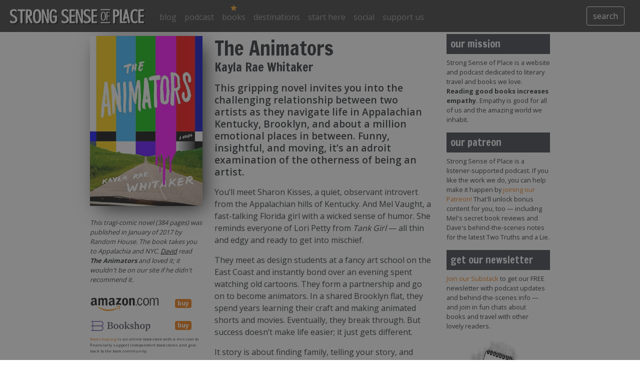

--- FILE ---
content_type: text/html; charset=UTF-8
request_url: https://strongsenseofplace.com/books/the_animators_whitaker/
body_size: 6725
content:
<!doctype html>
<html lang="en">
<head>
<!-- Required meta tags -->
	<meta charset="utf-8">
	<meta http-equiv="X-UA-Compatible" content="IE=edge">
	<meta name="viewport" content="width=device-width, initial-scale=1">
	<title>Strong Sense of Place: The Animators</title>
	
	<meta name='shareaholic:title' content='this is your shareaholic title' />
	<meta name='shareaholic:site_name' content='Strong Sense of Place' />

<!-- BEGIN SHAREAHOLIC CODE -->
<link rel='preload' href='https://apps.shareaholic.com/assets/pub/shareaholic.js' as='script' />
<script data-cfasync="false" async src="https://apps.shareaholic.com/assets/pub/shareaholic.js" data-shr-siteid="4bc9858e8fb2a67bd4c307e254fbb3a4"></script>
<!-- END SHAREAHOLIC CODE -->



<!-- Begin Jekyll SEO tag v2.8.0 -->
<title>The Animators | Strong Sense of Place</title>
<meta name="generator" content="Jekyll v4.4.1" />
<meta property="og:title" content="The Animators" />
<meta property="og:locale" content="en_US" />
<meta name="description" content="‘The Animators’ by Kayla Rae Whitaker. This gripping novel invites you into the relationship between two artists as they navigate life in Kentucky and Brooklyn." />
<meta property="og:description" content="‘The Animators’ by Kayla Rae Whitaker. This gripping novel invites you into the relationship between two artists as they navigate life in Kentucky and Brooklyn." />
<link rel="canonical" href="https://strongsenseofplace.com/books/the_animators_whitaker/" />
<meta property="og:url" content="https://strongsenseofplace.com/books/the_animators_whitaker/" />
<meta property="og:site_name" content="Strong Sense of Place" />
<meta property="og:image" content="https://strongsenseofplace.com/images/books/the_animators_whitaker.jpg" />
<meta property="og:type" content="article" />
<meta property="article:published_time" content="2026-01-13T14:01:15+00:00" />
<meta name="twitter:card" content="summary" />
<meta property="twitter:image" content="https://strongsenseofplace.com/images/books/the_animators_whitaker.jpg" />
<meta property="twitter:title" content="The Animators" />
<meta name="twitter:site" content="@strongsenseof" />
<script type="application/ld+json">
{"@context":"https://schema.org","@type":"BlogPosting","dateModified":"2026-01-13T14:01:15+00:00","datePublished":"2026-01-13T14:01:15+00:00","description":"‘The Animators’ by Kayla Rae Whitaker. This gripping novel invites you into the relationship between two artists as they navigate life in Kentucky and Brooklyn.","headline":"The Animators","image":"https://strongsenseofplace.com/images/books/the_animators_whitaker.jpg","mainEntityOfPage":{"@type":"WebPage","@id":"https://strongsenseofplace.com/books/the_animators_whitaker/"},"url":"https://strongsenseofplace.com/books/the_animators_whitaker/"}</script>
<!-- End Jekyll SEO tag -->


	<!-- Global site tag (gtag.js) - Google Analytics -->
<script async src="https://www.googletagmanager.com/gtag/js?id=UA-2103224-4"></script>
<script>
  window.dataLayer = window.dataLayer || [];
  function gtag(){dataLayer.push(arguments);}
  gtag('js', new Date());

  gtag('config', 'UA-2103224-4');
</script>




<!-- add adsense bit -->
<script data-ad-client="ca-pub-3168225720872826" async src="https://pagead2.googlesyndication.com/pagead/js/adsbygoogle.js"></script>

	<link rel="stylesheet" href="/assets/main.css">
		<!-- add animate.css -->
	<link rel="stylesheet" href="/javascript_lib/animate.min.css">

	
	<link rel="icon" type="image/png" href="/images/favicon/favicon-32x32.png" sizes="32x32" />
<link rel="icon" type="image/png" href="/images/favicon/favicon-16x16.png" sizes="16x16" />

<meta name="p:domain_verify" content="a8cbcff0583e3fdb8a20a01527ed1178"/>

<!-- Reddit Pixel -->
<script>
!function(w,d){if(!w.rdt){var p=w.rdt=function(){p.sendEvent?p.sendEvent.apply(p,arguments):p.callQueue.push(arguments)};p.callQueue=[];var t=d.createElement("script");t.src="https://www.redditstatic.com/ads/pixel.js",t.async=!0;var s=d.getElementsByTagName("script")[0];s.parentNode.insertBefore(t,s)}}(window,document);rdt('init','t2_6rl9n');rdt('track', 'PageVisit');
</script>
<!-- DO NOT MODIFY -->
<!-- End Reddit Pixel -->


</head>
<body>
<div id="list-builder">
</div>
<div id="popup-box">
	<div id="popup-close">
		<img src='/images/site/close-button.png' class="img-fluid" >
	</div>
	<div id="popup-box-content">
		<div class="row">
			<div class="col">
				<h3>
					Armchair travel around the world! 
				</h3>
			</div>
		</div>
		<div class="row">
			<div class="col">
				<div class="row">
					<div class="col">
						<h5>
							Start your reading adventures with our FREE Reading Atlas. 
						</h5>
					</div>
				</div>
				<div class="row">
					<div class="col-4 d-none d-md-block pt-1">
						<img src="/images/pages/reading-atlas-2020/reading-atlas-cover-tilt-150px-v2021.png" class="w-100" >
					</div>
					<div class="col">
						<ul>
							<li>Around the World in 14 Books</li>
							<li>7 Thrilling Book Series</li>
							<li>6 Audiobooks That Are Like Theater For Your Ears</li>
						</ul>
					<div>Get it when you sign up for our (free) newsletter.</div>
<!-- 
					<div class="text-right"><button type="button" class="btn btn-light"><a href="/signup.html">Let's go!</a></button></div>
 -->
					<div class="text-right"><a href="/signup.html" class="btn btn-light" role="button">Let's go!</a></div>

					

					</div>
				</div>
			</div>
		</div>
<!--End mc_embed_signup-->
	</div>
</div>
 
<div class="container-fluid">
	<div class="row">
		<div class="col bg-primary">
			











	

<nav class="navbar navbar-expand-lg navbar-dark bg-primary pl-0">
	<a class="navbar-brand" href="/"><img width="280" height="38" alt="nav-logo" src="/images/site/nav-logo-dk.png"></a> <button class="navbar-toggler" type="button" data-toggle="collapse" data-target="#navbarSupportedContent" aria-controls="navbarSupportedContent" aria-expanded="false" aria-label="Toggle navigation"> <span class="navbar-toggler-icon"></span> </button> 
	<div class="collapse navbar-collapse" id="navbarSupportedContent">
		<ul class="navbar-nav mr-auto">
			<li class="nav-item "> <a class="nav-link" href="/blog" ">blog</a> </li>
			<li class="nav-item "> <a class="nav-link" href="/podcasts">podcast</a> </li>
			<li class="nav-item nav-highlight"> <a class="nav-link" href="/books">books</a> </li>
			<li class="nav-item "> <a class="nav-link" href="/destinations">destinations</a> </li>
			<li class="nav-item "> <a class="nav-link" href="/welcome">start here</a> </li>
			<li class="nav-item "> <a class="nav-link" href="/newsletters">social</a> </li>
			<li class="nav-item "> <a class="nav-link" href="/support">support us</a> </li>
		</ul>
<!--		<form class="form-inline my-2 my-lg-0">
			<input class="form-control mr-sm-2" type="search" placeholder="Search" aria-label="Search"> -->
			<a href="/search/"><button class="btn btn-outline-light my-2 my-sm-0 text-white" type="submit">search</button></a>
		</form>
	</div>
</nav>
 
		</div>
	</div>
</div>



<div class="row center-row max-row-width">
	<div class="col-sm-9">
		<div>
	<!-- <div class="float-left w-33 mr-4 mt-4"> -->
	<div class="book-float">
		<div class="row">
			<div class="col">
				<img src='/images/books/the_animators_whitaker.jpg' class="shadow-alt img-fluid float-left mr-4 mb-4"  alt="The Animators"> 
			</div>
		</div>
		<div class="row">
			<div class="small col">
				 











<p><i>This tragi-comic novel (384 pages)  was published in January of 2017 by Random House. 

The book takes you to Appalachia and NYC. 



<a class="underline-me" href="/david">David</a>  read <b>The Animators</b> and loved it; it wouldn't be on our site if he didn't recommend it. </i></p>
 
			</div>
		</div>
		<div class="row">
			<div class="col">
				   
<div class="row mt-2">
	<div class="col-8" style="height:28px;">
		<img src='/images/site/amazon-logo.png' class="img-fluid"  alt="amazon">
	</div>
	<div class="col height-auto d-flex align-items-center">
		<a href="


https://www.amazon.com/exec/obidos/ASIN/0812989287/roltheboo-20/


" class="badge btn-orange" target="_blank">buy</a>
	</div>
</div>
  
<div class="row mt-3">
	<div class="col-8 height-auto">
		<img src='/images/site/bookshop-logo.gif' class="img-fluid"  alt="bookshop.org">
	</div>
	<div class="col height-auto d-flex align-items-center">
		<a href="
https://www.bookshop.org/a/1240/9780812989304
" class="badge btn-orange" target="_blank">buy</a>
	</div>
</div>
 
<div class="row">
	<div class="col-12 height-auto mt-2">
		<p class="tiny">
			<a href="http://bookshop.org">Bookshop.org</a> is an online bookstore with a mission to financially support independent bookstores and give back to the book community.
		</p>
	</div>
</div>
   
				<div class="pt-1 pb-1">
					


<img src='/images/site/rules/rule_09.png' class="img-fluid"  alt="rule">
	


				</div>
			</div>
		</div>
	</div>
	<div>
		<h1 class="mb-0 mt-2">
			The Animators 
		</h1>
		 
		<h4 class="mb-3">
			Kayla Rae Whitaker 
		</h4>
		<p class="attention">This gripping novel invites you into the challenging relationship between two artists as they navigate life in Appalachian Kentucky, Brooklyn, and about a million emotional places in between. Funny, insightful, and moving, it’s an adroit examination of the otherness of being an artist.</p>

<p>You’ll meet Sharon Kisses, a quiet, observant introvert from the Appalachian hills of Kentucky. And Mel Vaught, a fast-talking Florida girl with a wicked sense of humor. She reminds everyone of Lori Petty from <em>Tank Girl</em> — all thin and edgy and ready to get into mischief.</p>

<p>They meet as design students at a fancy art school on the East Coast and instantly bond over an evening spent watching old cartoons. They form a partnership and go on to become animators. In a shared Brooklyn flat, they spend years learning their craft and making animated shorts and movies. Eventually, they break through. But success doesn’t make life easier; it just gets different.</p>

<p>It story is about finding family, telling your story, and subverting the expectations of old people. It’s also a brilliant explanation of what it’s like to live as a creative person. Spoiler: It’s challenging and bracing and full of surprises, good and bad.</p>

<p>This taut novel also makes clear how a challenging family can shape an artist and their work. Sharon says about going home to Kentucky, ‘I am a spectator here, a spectator to my own family like I’ve always been.’ Writers, filmmakers, visual artists — to do their work, they must be a little separate, a bit on the outside, to observe and translate those intimate observations into universal truths.</p>

<p>If you have an aspiring adult or teen artist in your life, this would be an excellent book to put into their hands.</p>

<p>The writing is lively, lovely, and descriptive. The dialogue, in particular, rings true. When your time with Sharon and Mel has ended, you’ll miss hearing them banter — and be grateful for the honest way you were invited into their relationship.</p>

<blockquote>
  <p>I drew my own cigarette from my bag, a habit I’d picked up from Mel, lit up and started to turn back when Allen said, ‘I always heered that art was for ugly girls and queers.’</p>

  <p>‘Well, thank God for that, huh,’ I said, and walked away.</p>
</blockquote>

<blockquote>
  <p><cite>— Charlotte Brontë</cite></p>
</blockquote>
 
	</div>
	<div class="clearfix">
	</div>
</div>
 
		
			



 






<div class="row">
	<div class="col">
		<h3 class="mt-2 mb-3">
			keep reading
		</h3>
		<p>
			<div class="row ml-1">
				 
				<div class="col-md-4 mb-3">
					<div class="row mr-1">
						<div class="col bg-dark fill" style="min-height:200px; background-image:url('/images/podcasts/37_appalachia/appalachia-shutterstock_95366014.jpg')"><a style="display:block; height:100%;" href="/podcasts/2022-06-20-appalachia/"></a>
						</div>
					</div>
					<div class="row mr-1">
						<div class="col m-0 p-0 mb-1">
							<div class="bg-green pr-1" style="height:12px;">
							</div>
						</div>
					</div>
					<div class="row mr-1 justify-content-start">
						<div style="min-height:144px" class="w-100">
							<div>
								<h5>
									<a href="/podcasts/2022-06-20-appalachia/" class="text-dark">SSoP Podcast Episode 37 — Appalachia: Buttermilk Biscuits, Bluegrass, and a Big Blue Moon</a>
								</h5>
							</div>
							<div class="small">
								If you're into the idea of tall tales whispered around the fireplace, hiking among leafy trees and fields of wildflowers, and eating fresh-from-the-cob corn cooked in bacon fat and cream, this is the episode for you.
							</div>
						</div>
					</div>
				</div>
				 
				<div class="col-md-4 mb-3">
					<div class="row mr-1">
						<div class="col bg-dark fill" style="min-height:200px; background-image:url('/images/posts/appalachia/shutterstock_1864802707.jpg')"><a style="display:block; height:100%;" href="/2022/06/20/ssop-podcast-episode-37-appalachia/"></a>
						</div>
					</div>
					<div class="row mr-1">
						<div class="col m-0 p-0 mb-1">
							<div class="bg-blue pr-1" style="height:12px;">
							</div>
						</div>
					</div>
					<div class="row mr-1 justify-content-start">
						<div style="min-height:144px" class="w-100">
							<div>
								<h5>
									<a href="/2022/06/20/ssop-podcast-episode-37-appalachia/" class="text-dark">SSoP Podcast Episode 37 — Appalachia: Buttermilk Biscuits, Bluegrass, and a Big Blue Moon</a>
								</h5>
							</div>
							<div class="small">
								If you're into the idea of tall tales whispered around the fireplace, hiking among leafy trees and fields of wildflowers, and eating fresh-from-the-cob corn cooked in bacon fat and cream, this is the episode for you.
							</div>
						</div>
					</div>
				</div>
				 
			</div>
		</p>
	</div>
</div>

 
 


<div class="at-the-bottom-of-the-post bg-ltgray p-3 mt-2">
	<h5>
		sharing is caring! 
	</h5>
	<p>
		Wanna help us spread the word? If you like this page, please share with your friends.
	</p>
	<!-- <div class="sharethis-inline-share-buttons mb-3"></div> -->


<div class="shareaholic-canvas" data-app="share_buttons" data-app-id="28481166" data-title="Recommended by @strongsenseof: 'The Animators' by Kayla Rae Whitaker. This gripping novel invites you into the relationship between two artists as they navigate life in Appalachia, Brooklyn, and the emotional places in between."></div>

  

 
</div>



	</div>
	<div class="col-sm-3">
		<div class="mt-0">
	<h5 class="text-left mb-2 bg-dark text-light p-2 mt-1">
		our mission 
	</h5>
	<p class="small">
		Strong Sense of Place is a website and podcast dedicated to literary travel and books we love. <b>Reading good books increases empathy.</b> Empathy is good for all of us and the amazing world we inhabit. 
	</p>
</div>
<div>
	<h5 class="text-left mb-2 bg-dark text-light p-2 mt-1">
		our patreon 
	</h5>
	<div>
		<p class="small">
			Strong Sense of Place is a listener-supported podcast. If you like the work we do, you can help make it happen by <a href="https://patreon.com/strongsenseofplace/">joining our Patreon!</a> That'll unlock bonus content for you, too — including Mel's secret book reviews and Dave's behind-the-scenes notes for the latest Two Truths and a Lie. 
		</p>
	</div>
	<h5 class="text-left mb-2 bg-dark text-light p-2 mt-1 ">
		get our newsletter 
	</h5>
	<div class="mr-2">
		<p class="small">
			<a href="/signup.html">Join our Substack</a> to get our FREE newsletter with podcast updates and behind-the-scenes info — and join in fun chats about books and travel with other lovely readers.
		</p>
	</div>
	<div class="row align-items-end justify-content-between mb-2">
		<div class="col d-flex justify-content-center">
			<img src="/images/site/banner_heads/paper.png"> 
		</div>
	</div>
	<div>
		<h5 class="text-left mb-2 bg-dark text-light p-2 mt-1 ">
			no spoilers. ever. 
		</h5>
		<p class="small">
			We'll share enough detail to help you decide if a book is for you, but we'll never ruin plot twists or give away the ending. 
		</p>
	</div>
	<section class="wow slideInRight">
		<div>
			<h5 class="text-left mb-2 bg-dark text-light p-2 mt-0 ">
				super-cool reading fun 
			</h5>
			<a href="/signup"><img src="/images/site/reading_atlas_spot_v2021.png" alt="reading atlas" class="img-fluid"></a> 
			<p class="small">
				This 30-page <b>Reading Atlas</b> takes you around the world with dozens of excellent books and gorgeous travel photos. Get your <b>free</b> copy when you <a href="/signup">subscribe to our newsletter.</a> 
			</p>
		</div>
	</section>

 
	</div>
</div>
<div class="container-fluid row-full bg-gray">
	<div class="row row-full bg-green" style="height:16px;"></div>
	<div class="row pt-2 mt-2">
		<div class="col-sm-4 offset-md-2"><h5 class="text-gold" >get our newsletter</h5>
		<div><a href="/signup.html" class="underlined-2">Sign up for our free Substack!</a></div>
		</div>
		<div class="col-sm-4"><h5 class="text-gold">follow us</h5>
		<div class="shareaholic-canvas" data-app="follow_buttons" data-app-id="28054237"></div>
		</div>
	</div>

	<div class="row pt-2 footer-text">
		<div class="col-sm-2   offset-md-2"><h6 class="text-gold" >write to us</h6>
			<ul>
				<li><a href="/send_us_an_idea" class="underlined-2 underlined-2--thin">send us an idea</a></li>
				<li><a href="/email" class="underlined-2 underlined-2--thin">contact us</a></li>
			</ul>
		</div>
		<div class="col-sm-2"><h6 class="text-gold" >about us</h6>
			<ul>
				<li><a href="/about" class="underlined-2 underlined-2--thin">about</a></li>
				<li><a href="/faq" class="underlined-2 underlined-2--thin">faq</a></li>
				<li><a href="/advertising" class="underlined-2 underlined-2--thin">advertising</a></li>
			</ul>
		</div>
		<div class="d-none d-sm-block col-sm-2 img-fluid pb-4"><a href="/index.html"><img src="/images/site/ssop_logo.png" class="w-100" alt="strong sense of place logo"></a></div>
		<div class="d-sm-none img-fluid pb-4 w-50 ml-4"><img src="/images/site/ssop_logo.png" alt="strong sense of place logo"></div>
		<div class="col-sm-2"><h6 class="text-gold" >legal stuff</h6>
			<ul>
				<li><a href="/privacy" class="underlined-2 underlined-2--thin">privacy policy</a></li>
				<li><a href="/terms_of_use" class="underlined-2 underlined-2--thin">terms of use</a></li>
				<li><a href="/affiliate_disclosure" class="underlined-2 underlined-2--thin">affiliate disclosure</a></li>
				<li><a href="/cookies" class="underlined-2 underlined-2--thin">cookie policy</a></li>
			</ul>
		</div>
	</div>
	
	<div class="row pt-2">
		<div class="col-8 offset-md-2">
			<p class="tiny text-muted">Content on this site is &copy;2026 by Smudge Publishing, unless otherwise noted. Peace be with you, person who reads the small type.</p>
		</div> 
</div>

<!-- footer container -->
<!-- Optional JavaScript -->
<!-- jQuery first, then Popper.js, then Bootstrap JS -->
	<script src="/javascript_lib/jquery.min.js"></script>
	<script src="/javascript_lib/popper.min.js"></script>
	<script src="/javascript_lib/bootstrap.min.js"></script>
	<script src="/javascript_lib/js.cookie.js"></script>
		
	<script>
		$(document).ready(function (){
			function showModal() {
				$('#exampleModalCenter').modal('show');
			}
			// window.onload = showModal();
			// wait for 2 seconds, the show the modal.
			window.setTimeout( function() { showModal(); }, 2000 );
		})
	</script>
	
	<script src="/javascript_lib/wow.min.js"></script>
	
    <script>
    	// trigger the animations, unless there's a cookie.
    	// set the cookie.
    	wow = new WOW(
    		{
    		offset: 20,
    		mobile: false
    		}
    	);
        wow.init();
        t = Cookies.get('saw_the_animation');
        if (t) {
            $('.wow').removeClass('wow');
		}
        Cookies.set('saw_the_animation',true, { expires: 3} );
     </script>
     
     <script>
     	// open remote links in a new tab.
     	$(document.links).filter(function() {
    		return this.hostname != window.location.hostname;
		}).attr('target', '_blank');
	</script> 
	
	 <script>
		// make the newsletter popup work
	  
		$(document).ready(function() {
	
			var delay = 3000; // milliseconds
			var cookie_expire = 120; // days
	
			var cookie = localStorage.getItem("list-builder");
			if(cookie == undefined || cookie == null) {
				cookie = 0;
			}
			
	
			if(((new Date()).getTime() - cookie) / (1000 * 60 * 60 * 24) > cookie_expire) {
				$("#list-builder").delay(delay).fadeIn("fast", () => {
					$("#popup-box").fadeIn("fast", () => {});
				});
				
				$("button[name=subscribe]").click(() => {
					$("#popup-box-content").html("<p style='text-align: center'>Thank you for subscribing to our newsletter!</p>");
				});
				
								
				$("#bleh").click(function(){
					$("#mc-embedded-subscribe-form").submit();
					console.log("trigger that submit!");
					$("#list-builder, #popup-box").hide();
					localStorage.setItem("list-builder", (new Date()).getTime());
				});
	
// 				$("button[name=subscribe]").click(() => {
// 					$.ajax({
// 						type: "POST",
// 						url: $("#popup-form").attr("action"),
// 						data: $("#popup-form").serialize(),
// 						success: (data) => {
// 							$("#popup-box-content").html("<p style='text-align: center'>Thank you for subscribing to The Polyglot Developer newsletter!</p>");
// 						}
// 					});
// 				});
	
				$("#popup-close").click(() => {
					$("#list-builder, #popup-box").hide();
					localStorage.setItem("list-builder", (new Date()).getTime());
				});
			}
	
		});
	</script>
 
	
		<script>
		$('.wrap').mouseover(function () {
			console.log(this.id);
			sel = this.id + '_overlay'
		    $('#' + sel).show();
		}).mouseout(function () {
			sel = this.id + '_overlay'
    		$('#' + sel).hide();
		});
	</script>         
              
	</body>
	</html>


--- FILE ---
content_type: text/html; charset=utf-8
request_url: https://www.google.com/recaptcha/api2/aframe
body_size: 258
content:
<!DOCTYPE HTML><html><head><meta http-equiv="content-type" content="text/html; charset=UTF-8"></head><body><script nonce="SDs_DbugK0Rj8PhjN9iXRw">/** Anti-fraud and anti-abuse applications only. See google.com/recaptcha */ try{var clients={'sodar':'https://pagead2.googlesyndication.com/pagead/sodar?'};window.addEventListener("message",function(a){try{if(a.source===window.parent){var b=JSON.parse(a.data);var c=clients[b['id']];if(c){var d=document.createElement('img');d.src=c+b['params']+'&rc='+(localStorage.getItem("rc::a")?sessionStorage.getItem("rc::b"):"");window.document.body.appendChild(d);sessionStorage.setItem("rc::e",parseInt(sessionStorage.getItem("rc::e")||0)+1);localStorage.setItem("rc::h",'1768373813093');}}}catch(b){}});window.parent.postMessage("_grecaptcha_ready", "*");}catch(b){}</script></body></html>